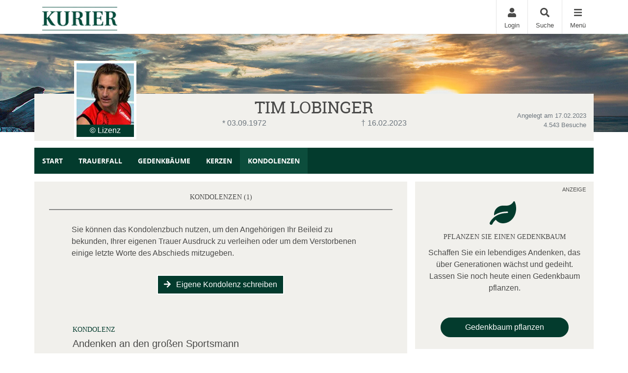

--- FILE ---
content_type: text/html; charset=utf-8
request_url: https://trauer.kurier.de/traueranzeige/tim-lobinger-17-02-2023/kondolenzbuch
body_size: 18987
content:

<!DOCTYPE html>
<html lang="de-DE">
<head>
    <title>Kondolenzbuch von Tim Lobinger | Nordbayerischer Kurier</title>
    
    <meta charset="utf-8" />
<meta http-equiv="X-UA-Compatible" content="IE=edge">
<meta name="viewport" content="width=device-width, initial-scale=1, shrink-to-fit=no">

<meta name="description" content="Sprechen Sie den Hinterbliebenden Ihr Beileid aus und kondolieren Sie f&#252;r Tim Lobinger. Lesen Sie alle Kondolenzen von der Familie oder Freunden." />
<link rel="canonical" href="https://www.trauer.de/traueranzeige/tim-lobinger-17-02-2023/kondolenzbuch" />
<meta content="&lt;meta name=&quot;robots&quot; content=&quot;max-snippet:-1, max-image-preview:large, max-video-preview:-1&quot;&gt;" name="robots" />

<meta property="og:title" content="Kondolenzbuch von Tim Lobinger | Nordbayerischer Kurier" />
<meta property="og:description" content="Sprechen Sie den Hinterbliebenden Ihr Beileid aus und kondolieren Sie f&#252;r Tim Lobinger. Lesen Sie alle Kondolenzen von der Familie oder Freunden." />
<meta property="og:image" content="https://trauer.kurier.de/mediaserver/content/lh64/photo/tim-lobinger-17-02-202364f6e73f-1b80-4b3d-8b9a-06ec86286488.jpg" />
<meta property="og:url" content="https://trauer.kurier.de/traueranzeige/tim-lobinger-17-02-2023" />
<meta property="og:video" content="" />
<meta property="og:video:type" content="video/mp4" />
<meta property="og:video:width" content="640" />
<meta property="og:video:height" content="360" />

<meta name="twitter:card" content="photo" />
<meta name="twitter:image:alt" content="Sprechen Sie den Hinterbliebenden Ihr Beileid aus und kondolieren Sie f&#252;r Tim Lobinger. Lesen Sie alle Kondolenzen von der Familie oder Freunden." />
<meta name="twitter:description" content="Sprechen Sie den Hinterbliebenden Ihr Beileid aus und kondolieren Sie f&#252;r Tim Lobinger. Lesen Sie alle Kondolenzen von der Familie oder Freunden." />
<meta name="twitter:title" content="Kondolenzbuch von Tim Lobinger | Nordbayerischer Kurier" />
<meta name="twitter:image" content="https://trauer.kurier.de/mediaserver/content/lh64/photo/tim-lobinger-17-02-202364f6e73f-1b80-4b3d-8b9a-06ec86286488.jpg" />
<meta name="twitter:player" content="https://trauer.kurier.de/traueranzeige/tim-lobinger-17-02-2023" />
<meta name="twitter:player:width" content="640" />
<meta name="twitter:player:height" content="360" />

    <script type="application/ld+json">
    {
      "@context" : "https://schema.org",
      "@type" : "WebSite",
      "name" : "Kondolenzbuch von Tim Lobinger | Nordbayerischer Kurier",
      "url" : "http://trauer.kurier.de/traueranzeige/tim-lobinger-17-02-2023/kondolenzbuch"
    }
    </script>



    
<link href="/Content/Themes/Default/global.css?ts=20260201" rel="stylesheet" media="screen"/>
<link href="/data/0/themesite-global.css?ts=20260201" rel="stylesheet" media="screen"/>
<link href="/data/89/templates/163_themesite.min.css?ts=22112024115601" rel="stylesheet" media="screen"/>
    <link href="/Scripts/plugins/yt-embed/styles/yt-embed.css?v=3" rel="stylesheet" />


    <link href="/themebundles/css/head?v=4pXTNI48KqiUASY7W1vge-tyC-yfRXg4OObi66DOuRk1" rel="stylesheet" media="screen"/>


    <script src="/themebundles/head?v=s4lxv2yE3hDd_ZnjwYXt4hJX_47Af8FbPAafpNoFVJY1"></script>



    <link rel="shortcut icon" type="image/x-icon" href="/data/89/favicon/favicon.ico" /><link rel="icon" type="image/x-icon" href="/data/89/favicon/favicon.gif" /><link rel="icon" type="image/gif" href="/data/89/favicon/favicon.png" /><link rel="icon" type="image/png" href="/data/89/favicon/apple-touch-icon.png" /><link rel="apple-touch-icon" href="/data/89/favicon/apple-touch-icon-57x57.png" /><link rel="apple-touch-icon" href="/data/89/favicon/apple-touch-icon-60x60.png" sizes="57x57" /><link rel="apple-touch-icon" href="/data/89/favicon/apple-touch-icon-72x72.png" sizes="60x60" /><link rel="apple-touch-icon" href="/data/89/favicon/apple-touch-icon-76x76.png" sizes="72x72" /><link rel="apple-touch-icon" href="/data/89/favicon/apple-touch-icon-114x114.png" sizes="76x76" /><link rel="apple-touch-icon" href="/data/89/favicon/apple-touch-icon-120x120.png" sizes="114x114" /><link rel="apple-touch-icon" href="/data/89/favicon/apple-touch-icon-128x128.png" sizes="120x120" /><link rel="apple-touch-icon" href="/data/89/favicon/apple-touch-icon-128x128.png" sizes="128x128" /><link rel="apple-touch-icon" href="/data/89/favicon/apple-touch-icon-144x144.png" sizes="144x144" /><link rel="apple-touch-icon" href="/data/89/favicon/apple-touch-icon-152x152.png" sizes="152x152" /><link rel="apple-touch-icon" href="/data/89/favicon/apple-touch-icon-180x180.png" sizes="180x180" /><link rel="apple-touch-icon" href="/data/89/favicon/apple-touch-icon-precomposed.png" /><link rel="icon" type="image/png" href="/data/89/favicon/favicon-16x16.png" sizes="16x16" /><link rel="icon" type="image/png" href="/data/89/favicon/favicon-32x32.png" sizes="32x32" /><link rel="icon" type="image/png" href="/data/89/favicon/favicon-96x96.png" sizes="96x96" /><link rel="icon" type="image/png" href="/data/89/favicon/favicon-160x160.png" sizes="160x160" /><link rel="icon" type="image/png" href="/data/89/favicon/favicon-192x192.png" sizes="192x192" /><link rel="icon" type="image/png" href="/data/89/favicon/favicon-196x196.png" sizes="196x196" /><meta name="msapplication-TileImage" content="/data/89/favicon/win8-tile-144x144.png" /><meta name="msapplication-TileColor" content="#ffffff" /><meta name="msapplication-navbutton-color" content="#ffffff" /><meta name="msapplication-square70x70logo" content="/data/89/favicon/win8-tile-70x70.png" /><meta name="msapplication-square144x144logo" content="/data/89/favicon/win8-tile-144x144.png" /><meta name="msapplication-square150x150logo" content="/data/89/favicon/win8-tile-150x150.png" /><meta name="msapplication-wide310x150logo" content="/data/89/favicon/win8-tile-310x150.png" /><meta name="msapplication-square310x310logo" content="/data/89/favicon/win8-tile-310x310.png" />

    



    
    <!-- Initialisierungs-Skript für Sourcepoint - muss so weit oben wie möglich im Header der Website eingebunden werden -->

<script>"use strict";function _typeof(t){return(_typeof="function"==typeof Symbol&&"symbol"==typeof Symbol.iterator?function(t){return typeof t}:function(t){return t&&"function"==typeof Symbol&&t.constructor===Symbol&&t!==Symbol.prototype?"symbol":typeof t})(t)}!function(){var t=function(){var t,e,o=[],n=window,r=n;for(;r;){try{if(r.frames.__tcfapiLocator){t=r;break}}catch(t){}if(r===n.top)break;r=r.parent}t||(!function t(){var e=n.document,o=!!n.frames.__tcfapiLocator;if(!o)if(e.body){var r=e.createElement("iframe");r.style.cssText="display:none",r.name="__tcfapiLocator",e.body.appendChild(r)}else setTimeout(t,5);return!o}(),n.__tcfapi=function(){for(var t=arguments.length,n=new Array(t),r=0;r<t;r++)n[r]=arguments[r];if(!n.length)return o;"setGdprApplies"===n[0]?n.length>3&&2===parseInt(n[1],10)&&"boolean"==typeof n[3]&&(e=n[3],"function"==typeof n[2]&&n[2]("set",!0)):"ping"===n[0]?"function"==typeof n[2]&&n[2]({gdprApplies:e,cmpLoaded:!1,cmpStatus:"stub"}):o.push(n)},n.addEventListener("message",(function(t){var e="string"==typeof t.data,o={};if(e)try{o=JSON.parse(t.data)}catch(t){}else o=t.data;var n="object"===_typeof(o)&&null!==o?o.__tcfapiCall:null;n&&window.__tcfapi(n.command,n.version,(function(o,r){var a={__tcfapiReturn:{returnValue:o,success:r,callId:n.callId}};t&&t.source&&t.source.postMessage&&t.source.postMessage(e?JSON.stringify(a):a,"*")}),n.parameter)}),!1))};"undefined"!=typeof module?module.exports=t:t()}();</script> 
 
<script>
if (!document.cookie.match(/^(.*;)?\s*sp_optout_pa\s*=\s*[^;]+(.*)?$/)) {
    var d = new Date();
    d.setDate(d.getDate() + 365);
    var expires = "expires=" + d.toUTCString();
    document.cookie = 'sp_optout_pa=true;' + expires + '; domain=kurier.de; path=/';
}

window._sp_queue = [];
window._sp_ = {
    config: {
        accountId: 348,
        baseEndpoint: 'https://sp-consent.kurier.de',
        gdpr: {},
        events: {
            onMessageChoiceSelect: function (message_type, choice_id, choice_type_id) {
                if (choice_type_id == 11) {
                    pa.consent.setMode('opt-in');
                    pa.sendEvent('page.display', {});
                }
            }
        }
    }
}

</script>

<script src='https://sp-consent.kurier.de/unified/wrapperMessagingWithoutDetection.js' async></script>



<script>
(function () { var e = false; var c = window; var t = document; function r() { if (!c.frames["__uspapiLocator"]) { if (t.body) { var a = t.body; var e = t.createElement("iframe"); e.style.cssText = "dis-play:none"; e.name = "__uspapiLocator"; a.appendChild(e) } else { setTime - out(r, 5) } } } r(); function p() { var a = arguments; __uspapi.a = __uspapi.a || []; if (!a.length) { return __uspapi.a } else if (a[0] === "ping") { a[2]({ gdprAppliesGlobally: e, cmpLoaded: false }, true) } else { __uspapi.a.push([].slice.apply(a)) } } function l(t) { var r = typeof t.data === "string"; try { var a = r ? JSON.parse(t.data) : t.data; if (a.__cmpCall) { var n = a.__cmpCall; c.__uspapi(n.command, n.parameter, function (a, e) { var c = { __cmpReturn: { returnValue: a, success: e, callId: n.callId } }; t.source.postMessage(r ? JSON.stringify(c) : c, "*") }) } } catch (a) { } } if (typeof __uspapi !== "function") { c.__uspapi = p; __uspapi.msgHandler = l; c.addEventListener("message", l, false) } })();
</script>
<!-- Google Tag Manager -->
<script>(function(w,d,s,l,i){w[l]=w[l]||[];w[l].push({'gtm.start':
new Date().getTime(),event:'gtm.js'});var f=d.getElementsByTagName(s)[0],
j=d.createElement(s),dl=l!='dataLayer'?'&l='+l:'';j.async=true;j.src=
'https://www.googletagmanager.com/gtm.js?id='+i+dl;f.parentNode.insertBefore(j,f);
})(window,document,'script','dataLayer','GTM-MXPZJ8G');</script>
<!-- End Google Tag Manager -->

<script type="text/javascript">

  var _gaq = _gaq || [];
  _gaq.push(['_setAccount', 'UA-31800134-9']);
  _gaq.push(['_trackPageview']); 
  //_gaq.push(["_gat._anonymizeIp"]);

  (function() {
    var ga = document.createElement('script'); ga.type = 'text/javascript'; ga.async = true;
    ga.src = ('https:' == document.location.protocol ? 'https://ssl' : 'http://www') + '.google-analytics.com/ga.js';
    var s = document.getElementsByTagName('script')[0]; s.parentNode.insertBefore(ga, s);
  })();

</script><!-- IVW 2.0 -->
<script TYPE="text/javascript" src="https://script.ioam.de/iam.js"></script>



    

</head>
<body id="bodySite" class="themesite">
    
    


    
<div class="container px-0 c-themesiteportalnav position-relative" style="z-index: 1040;">

    <nav class="navbar navbar-light bg-white py-0 pr-0 ">

        <div class="w-100 d-flex align-items-center">
            <div class="flex-grow-1 flex-xs-shrink-1">
                <a class="navbar-brand py-0 mx-0" href="/" style="max-width: 270px;" aria-label="Zur Startseite">
                    <img class="img-fluid pt-2" src="/data/89/themesite-logo.png" aria-hidden="true" />
                </a>
            </div>
            
                <button style="display: none;" class="navbar-item c-ajax-button-as-link login" rel="nofollow" data-toggle="modal" data-target=".target_LoginModal">
                    <div class="pb-1 text-center"><i class="fas fa-user m-0" aria-hidden="true"></i></div>
                    <div class="d-none d-sm-block">Login</div>
                </button>
                <a class="navbar-item account" href="/meine-daten" style="display: none;">
                    <div class="pb-1 text-center"><i class="fas fa-user-edit m-0" aria-hidden="true"></i></div>
                    <div class="d-none d-sm-block">Meine Daten</div>
                </a>

            <a class="navbar-item" href="/traueranzeigen-suche/aktuelle-ausgabe">
                <div class="pb-1 text-center"><i class="fas fa-search m-0" aria-hidden="true"></i></div>
                <div class="d-none d-sm-block">Suche</div>
            </a>

            <button class="navbar-item c-ajax-button-as-link c-sidenavigation-toggler" data-toggle="collapse" data-target="#navbarNav" aria-controls="navbarNav" aria-expanded="false" aria-label="Navigation ein- & ausklappen" onclick="vrs.themesite.OnOpenOrCloseNavBarButtonSideNavigation(this)">
                <div class="menu pb-1 text-center"><i class="fas fa-bars m-0" aria-hidden="true"></i></div>
                <div class="menu-close pb-1 text-center" style="display: none;"><i class="fas fa-times m-0" aria-hidden="true"></i></div>
                <div class="d-none d-sm-block text-center">Menü</div>
            </button>

        </div>
    </nav>

    <div class="container position-absolute px-0">
        <div class="col-10 col-sm-7 col-md-6 col-lg-4 ml-auto px-0">

            <nav class="c-sidenav collapse navbar-collapse bg-white shadow-sm" id="navbarNav" style="max-height: 85vh; overflow-y: scroll">

                <ul>

                    <li class="nav-item">


                                <a class="nav-link" href="/">Home</a>
                    </li>                                        <li class="nav-item slidedown">


                            <div class="d-flex">
                                <a class="nav-link flex-grow-1" href="/traueranzeigen-suche/aktuelle-ausgabe" id="navbarDropdown18">
                                    Anzeige suchen
                                </a>

                                <div class="slidedown-menu-toggler" tabindex="0" role="button" onclick="vrs.themesite.SlidedownSideNavigation(this)" aria-label="Navigation ein- & ausklappen">
                                    <i class="fas fa-angle-down m-0" aria-hidden="true"></i>
                                </div>
                            </div>
                            <div class="slidedown-menu border-top-0" style="display: none;">
                                    <a class="slidedown-item" href="/traueranzeigen-suche/prominente">Prominente Trauerf&#228;lle</a>
                                    <a class="slidedown-item" href="/traueranzeigen-suche/meistbesuchte-trauerfaelle">Meistbesuchte Trauerf&#228;lle</a>
                                    <a class="slidedown-item" href="/traueranzeigen-suche/jahresgedenken">Jahresgedenken</a>
                                    <a class="slidedown-item" href="/traueranzeigen-suche/aktuelle-ausgabe">Aktuelle Ausgabe</a>
                                    <a class="slidedown-item" href="/traueranzeigen-suche/letzte-14-tage">Letzte 14 Tage</a>
                                    <a class="slidedown-item" href="/gedenkkerzen/neueste-gedenkkerzen">Neueste Gedenkkerzen</a>
                                    <a class="slidedown-item" href="/traueranzeigen-suche/neueste-videoanzeigen">Neueste Trauer-Videoanzeigen</a>
                                    <a class="slidedown-item" href="/traueranzeigen-suche/neueste-gedenkbaeume">Neueste Gedenkb&#228;ume</a>
                            </div>
                    </li>                                        <li class="nav-item slidedown">


                            <div class="d-flex">
                                <a class="nav-link flex-grow-1" href="/traueranzeige-aufgeben" id="navbarDropdown27">
                                    Anzeige aufgeben
                                </a>

                                <div class="slidedown-menu-toggler" tabindex="0" role="button" onclick="vrs.themesite.SlidedownSideNavigation(this)" aria-label="Navigation ein- & ausklappen">
                                    <i class="fas fa-angle-down m-0" aria-hidden="true"></i>
                                </div>
                            </div>
                            <div class="slidedown-menu border-top-0" style="display: none;">
                                    <a class="slidedown-item" href="/traueranzeige-aufgeben/memoriam-anzeigen">Memoriam-Anzeigen</a>
                                    <a class="slidedown-item" href="https://hcsb.anzeigen-aufgabe.de/Basisdaten/preselect/18929">Anzeige aufgeben</a>
                                    <a class="slidedown-item" href="/traueranzeige-aufgeben/trauer-musterbuch">Trauer Musterbuch</a>
                            </div>
                    </li>                                        <li class="nav-item slidedown">


                            <div class="d-flex">
                                <a class="nav-link flex-grow-1" href="/gedenkseiten" id="navbarDropdown29">
                                    Gedenkseiten
                                </a>

                                <div class="slidedown-menu-toggler" tabindex="0" role="button" onclick="vrs.themesite.SlidedownSideNavigation(this)" aria-label="Navigation ein- & ausklappen">
                                    <i class="fas fa-angle-down m-0" aria-hidden="true"></i>
                                </div>
                            </div>
                            <div class="slidedown-menu border-top-0" style="display: none;">
                                    <a class="slidedown-item" href="/gedenkseiten/gedenkseite-erweitern">Gedenkseite erweitern</a>
                                    <a class="slidedown-item" href="/gedenkseiten/fragen-und-antworten">Fragen &amp; Antworten</a>
                                    <a class="slidedown-item" href="/gedenkseiten/was-ist-eine-gedenkseite">Was ist eine Gedenkseite?</a>
                                    <a class="slidedown-item" href="/die-videoanzeige">NEU: Videoanzeige</a>
                            </div>
                    </li>                                        <li class="nav-item slidedown">


                            <div class="d-flex">
                                <a class="nav-link flex-grow-1" href="/trauerratgeber" id="navbarDropdown30">
                                    Ratgeber
                                </a>

                                <div class="slidedown-menu-toggler" tabindex="0" role="button" onclick="vrs.themesite.SlidedownSideNavigation(this)" aria-label="Navigation ein- & ausklappen">
                                    <i class="fas fa-angle-down m-0" aria-hidden="true"></i>
                                </div>
                            </div>
                            <div class="slidedown-menu border-top-0" style="display: none;">
                                    <a class="slidedown-item" title="Im Todesfall" href="/trauerratgeber/im-todesfall">Im Todesfall</a>
                                    <a class="slidedown-item" title="Bestattung" href="/trauerratgeber/bestatter-und-bestattung">Bestattung</a>
                                    <a class="slidedown-item" title="Testament und Erbe" href="/trauerratgeber/testament-und-erbe">Testament und Erbe</a>
                                    <a class="slidedown-item" title="Kondolieren" href="/trauerratgeber/kondolieren">Kondolieren</a>
                                    <a class="slidedown-item" title="Trauerspr&#252;che" href="/trauerratgeber/beileid-und-trauersprueche">Trauerspr&#252;che</a>
                                    <a class="slidedown-item" title="Vorsorge" href="/trauerratgeber/vorsorge">Vorsorge</a>
                                    <a class="slidedown-item" title="Grab und Grabstein" href="/trauerratgeber/grabstein">Grab und Grabstein</a>
                                    <a class="slidedown-item" title="Trauerfloristik" href="/trauerratgeber/trauerfloristik-und-bepflanzung">Trauerfloristik</a>
                                    <a class="slidedown-item" title="Der Friedhof" href="/trauerratgeber/friedhof">Der Friedhof</a>
                            </div>
                    </li>                                        <li class="nav-item slidedown">


                            <div class="d-flex">
                                <a class="nav-link flex-grow-1" href="/trauerhilfe" id="navbarDropdown31">
                                    Trauerhilfe
                                </a>

                                <div class="slidedown-menu-toggler" tabindex="0" role="button" onclick="vrs.themesite.SlidedownSideNavigation(this)" aria-label="Navigation ein- & ausklappen">
                                    <i class="fas fa-angle-down m-0" aria-hidden="true"></i>
                                </div>
                            </div>
                            <div class="slidedown-menu border-top-0" style="display: none;">
                                    <a class="slidedown-item" title="Regionale Hilfe" href="/trauerhilfe/regionale-hilfe">Regionale Hilfe</a>
                                    <a class="slidedown-item" title="Trauer-Chat" href="/trauerhilfe/trauerhilfe-chat">Trauer-Chat</a>
                                    <a class="slidedown-item" title="Trauerhilfe-Telefon" href="/trauerhilfe/trauerhilfe-telefon">Trauerhilfe-Telefon</a>
                                    <a class="slidedown-item" title="Trauer-Experten" href="/trauerhilfe/unsere-trauer-experten">Trauer-Experten</a>
                                    <a class="slidedown-item" title="Trauerhilfe-Ratgeber" href="/trauerhilfe/trauerhilfe-ratgeber">Trauerhilfe-Ratgeber</a>
                                    <a class="slidedown-item" title="Trauer-Videos" href="/trauerhilfe-videos">Trauer-Videos</a>
                            </div>
                    </li>                                        <li class="nav-item">


                                <a class="nav-link" href="/branchenbuch">Branchenbuch</a>
                    </li>                    
                </ul>

            </nav>


        </div>
    </div>



</div>



    
<header class="container-fluid d-flex align-items-start flex-column pl-0 pr-0 custom-summary-headerimage  headerimage-small custom-site-1-header-5 " style="">




    <div class="container mt-auto">


        <div class="row">
            <section class="col-12 pl-0 pr-0 bg-dark position-relative" itemscope itemtype="http://schema.org/Person">

                
<meta itemprop="givenName" content="Tim">
<meta itemprop="familyName" content="Lobinger">
<meta itemprop="name" content="Lobinger">
<meta itemprop="homeLocation" content="Bayreuth">
<meta itemprop="birthDate" content="03.09.1972">
<meta itemprop="gender" content="M&#228;nnlich">
<meta itemprop="relatedTo" content="">
<meta itemprop="image" content="https://trauer.kurier.de/mediaserver/content/lh64/photo/tim-lobinger-17-02-202364f6e73f-1b80-4b3d-8b9a-06ec86286488.jpg">
<meta itemprop="url" content="https://trauer.kurier.de/traueranzeige/tim-lobinger-17-02-2023">

    <meta itemprop="deathPlace" content="M&#252;nchen">
    <meta itemprop="deathDate" content="16.02.2023">


                <div class="container bg-light py-2">

                    <div class="row ">

                            <div id="js-edit-profil-image" class="col-lg-3 text-center custom-summary-image">
                                

<div class="custom-summary-profileimage hover-wrapper float-left position-relative">
    <img src="/mediaserver/content/lh64/photo/tim-lobinger-17-02-202364f6e73f-1b80-4b3d-8b9a-06ec86286488.jpg?tick=639055161777846576" alt="Profilbild Tim Lobinger" title="Profilbild Tim Lobinger" style="height: 160px; width: 127px;"/>


        <div class="bg-primary position-relative" style="min-height: 25px; border-right: 5px solid #fff; border-left: 5px solid #fff; margin-top: -30px;">
            <a href="https://de.wikipedia.org/wiki/Tim_Lobinger#/media/Datei:TimLobinger.jpg" class="text-white" target="_blank">© Lizenz</a>
        </div>

</div>

                            </div>

                        <div class="col-lg-6 py-3 py-lg-0">
                            <div class="row" id="js_update_themesite_name_date">
                                <div class="col-12 py-0">
    <h1 class="text-center py-0 mt-0 mb-0" id="js_Header_Grave_Name">Tim Lobinger</h1>
    <div class="text-center text-muted"></div>
</div>
<div class="col-12">


    <div class="row">
                <div class="col-sm-6 text-center text-muted">* 03.09.1972</div>
                <div class="col-sm-6 text-center text-muted">† 16.02.2023</div>


    </div>
</div>

                            </div>
                        </div>

                        <div class="col-lg-3 mb-3 my-md-0 position-relative">

                                <div class="row">
                                    <div class="col-12">
                                        <div class="text-center text-lg-right text-muted pt-2 pb-0 d-none d-lg-block">
                                            <small class="d-inline-block">
                                                <br />
                                                Angelegt am 17.02.2023<br />
                                                4.543 Besuche
                                            </small>
                                        </div>
                                    </div>
                                </div>

                        </div>
                    </div>
                </div>
            </section>

        </div>
    </div>
</header>


    


    
            

        

    <main id="mainSite" class="container position-relative  mt-3">
        

        <div class="row mb-5">

            

<div class="col-12 px-0 mt-3">

    <nav class="navbar navbar-expand navbar-dark p-0 d-none d-lg-block c-themesitenav">

        <div class="col px-0">
            <div class="collapse navbar-collapse">
                <ul class="navbar-nav w-100">
                            <li class="nav-item ">
                                <a href="/traueranzeige/tim-lobinger-17-02-2023" class="nav-link px-3" >Start</a>
                            </li>
                            <li class="nav-item ">
                                <a href="/traueranzeige/tim-lobinger-17-02-2023/trauerfall" class="nav-link px-3" >Trauerfall</a>
                            </li>
                            <li class="nav-item ">
                                <a href="/traueranzeige/tim-lobinger-17-02-2023/gedenkbaeume" class="nav-link px-3" >Gedenkb&#228;ume</a>
                            </li>
                            <li class="nav-item ">
                                <a href="/traueranzeige/tim-lobinger-17-02-2023/gedenkkerzen" class="nav-link px-3" >Kerzen</a>
                            </li>
                            <li class="nav-item active">
                                <a href="/traueranzeige/tim-lobinger-17-02-2023/kondolenzbuch" class="nav-link px-3" >Kondolenzen</a>
                            </li>

                   
                    <li class="nav-item ml-auto">
                        <button class="shareButton nav-link px-3 d-none" href="javascript:void(0);"><i class="fas fa-share-alt" aria-hidden="true"></i>Teilen</button>
                    </li>
                </ul>
            </div>
        </div>
    </nav>

    

    <nav class="navbar navbar-expand navbar-dark p-0 d-lg-none c-themesitenav">

        <div class="col px-0">
            <div class="collapse navbar-collapse">
                <ul class="navbar-nav w-100 d-flex justify-content-between">
                                <li class="nav-item  text-center">
                                    <a href="/traueranzeige/tim-lobinger-17-02-2023" class="nav-link py-3" ><i class="fas fa-home m-0 w-100" aria-hidden="true"></i> Start</a>
                                </li>
                                <li class="nav-item  text-center">
                                    <a href="/traueranzeige/tim-lobinger-17-02-2023/trauerfall" class="nav-link py-3" ><i class="fas fa-cross m-0 w-100" aria-hidden="true"></i> Trauerfall</a>
                                </li>
                                <li class="nav-item  text-center">
                                    <a href="/traueranzeige/tim-lobinger-17-02-2023/gedenkbaeume" class="nav-link py-3" ><i class="fas fa-tree m-0 w-100" aria-hidden="true"></i> Gedenkb&#228;ume</a>
                                </li>
                            <li class="nav-item text-center dropdown pl-xl-4 pl-lg-1">
                                <div class="btn-group">
                                    <button class="nav-link py-3 dropdown-toggle" id="navbarDropdown" role="button" data-bs-toggle="dropdown" aria-expanded="false">
                                        <i class="fas fa-ellipsis-h w-100 m-0" aria-hidden="true"></i> Mehr
                                    </button>
                                    <ul class="dropdown-menu dropdown-menu-right" aria-labelledby="navbarDropdown" style="background-color: #fefefe;">
                                            <li><a class="dropdown-item" href="/traueranzeige/tim-lobinger-17-02-2023/gedenkkerzen">Kerzen</a></li>
                                            <li><a class="dropdown-item" href="/traueranzeige/tim-lobinger-17-02-2023/kondolenzbuch">Kondolenzen</a></li>
                                    </ul>
                                </div>
                            </li>
                  
                        <li class="nav-item text-center pl-xl-4 pl-lg-1">
                            <button class="shareButton nav-link py-3 d-none" href="javascript:void(0);"><i class="fas fa-share-alt w-100 m-0" aria-hidden="true"></i>Teilen</button>
                        </li>

                </ul>
            </div>
        </div>
    </nav>

</div>

<script>
    $(document).click(function (e) {

        if ($(e.target).hasClass('dropdown-toggle')) {
            return;
        }
        
        $('.dropdown-menu').removeClass('show');
    });
</script>


                <div class="col-xl-8 px-0 pt-3 d-lg-none" style="margin-bottom: -0.5rem;">

<div class="container py-4 mb-3 bg-light ">
    <div class="row">
        <div class="col-12">
            <h2 class="text-center text-uppercase border-bottom border-middle pt-2 pb-3">
                Freunde auf diese Seite einladen
            </h2>
        </div>

        <div class="container">
            <div class="row justify-content-center">
                <div class="col-auto">
                    <a href="http://www.facebook.com/sharer.php?u=https://trauer.kurier.de/traueranzeige/tim-lobinger-17-02-2023" target="_blank" rel="noopener" aria-label="Facebook" class="bg-transparent display-2 shareButtonSocialMedia" data-toggle="tooltip" data-placement="top" title=" Facebook">
                        <svg style="fill: #4a4a49;" xmlns="http://www.w3.org/2000/svg" height="1em" viewBox="0 0 448 512">
                            <path d="M400 32H48A48 48 0 0 0 0 80v352a48 48 0 0 0 48 48h137.25V327.69h-63V256h63v-54.64c0-62.15 37-96.48 93.67-96.48 27.14 0 55.52 4.84 55.52 4.84v61h-31.27c-30.81 0-40.42 19.12-40.42 38.73V256h68.78l-11 71.69h-57.78V480H400a48 48 0 0 0 48-48V80a48 48 0 0 0-48-48z" />
                        </svg>
                    </a>
                </div>
                    <div class="col-auto">
                        <a href="https://www.twitter.com/share?url=https://trauer.kurier.de/traueranzeige/tim-lobinger-17-02-2023" target="_blank" rel="noopener" aria-label="Twitter" class="bg-transparent display-2 shareButtonSocialMedia" data-toggle="tooltip" data-placement="top" title=" Twitter">
                            <svg style="fill: #4a4a49;" xmlns="http://www.w3.org/2000/svg" height="1em" viewBox="0 0 448 512">
                                <path d="M64 32C28.7 32 0 60.7 0 96V416c0 35.3 28.7 64 64 64H384c35.3 0 64-28.7 64-64V96c0-35.3-28.7-64-64-64H64zm297.1 84L257.3 234.6 379.4 396H283.8L209 298.1 123.3 396H75.8l111-126.9L69.7 116h98l67.7 89.5L313.6 116h47.5zM323.3 367.6L153.4 142.9H125.1L296.9 367.6h26.3z" />
                            </svg>
                        </a>
                    </div>
                <div class="col-auto">
                    <a href="mailto:?subject=Nordbayerischer Kurier - Gedenkseite f%c3%bcr Tim Lobinger&amp;body=Sehr geehrte Damen und Herren%2c%0a%0aIhnen wurde die Gedenkseite f%c3%bcr Tim Lobinger auf https%3a%2f%2ftrauer.kurier.de%2f empfohlen. Sie finden die Gedenkseite unter folgender Url%3a%0ahttps%3a%2f%2ftrauer.kurier.de%2ftraueranzeige%2ftim-lobinger-17-02-2023%0a%0aDie Gedenkseite ist eine sch%c3%b6ne Art des Gedenkens. Z%c3%bcnden Sie eine Kerze an oder schreiben Sie ins Kondolenzbuch f%c3%bcr Tim Lobinger. Zus%c3%a4tzlich k%c3%b6nnen Erinnerungen wie Bilder und Videos geteilt werden.%0a%0a" target="_blank" rel="noopener" aria-label="Email" class="bg-transparent display-2 shareButtonSocialMedia" data-toggle="tooltip" data-placement="top" title=" Email">
                        <svg style="fill: #4a4a49;" xmlns="http://www.w3.org/2000/svg" height="1em" viewBox="0 0 448 512">
                            <path d="M64 32C28.7 32 0 60.7 0 96V416c0 35.3 28.7 64 64 64H384c35.3 0 64-28.7 64-64V96c0-35.3-28.7-64-64-64H64zM218 271.7L64.2 172.4C66 156.4 79.5 144 96 144H352c16.5 0 30 12.4 31.8 28.4L230 271.7c-1.8 1.2-3.9 1.8-6 1.8s-4.2-.6-6-1.8zm29.4 26.9L384 210.4V336c0 17.7-14.3 32-32 32H96c-17.7 0-32-14.3-32-32V210.4l136.6 88.2c7 4.5 15.1 6.9 23.4 6.9s16.4-2.4 23.4-6.9z" />
                        </svg>
                    </a>
                </div>
                <div class="col-auto d-block d-md-none">
                    <a href="whatsapp://send?text=Tim Lobinger - https://trauer.kurier.de/traueranzeige/tim-lobinger-17-02-2023" target="_blank" rel="noopener" aria-label="Whatsapp" class="bg-transparent display-2 shareButtonSocialMedia" data-toggle="tooltip" data-placement="top" title=" Whatsapp">
                        <svg style="fill: #4a4a49;" xmlns="http://www.w3.org/2000/svg" height="1em" viewBox="0 0 448 512">
                            <!--!Font Awesome Free 6.5.2 by fontawesome - https://fontawesome.com License - https://fontawesome.com/license/free Copyright 2024 Fonticons, Inc.-->
                            <path d="M92.1 254.6c0 24.9 7 49.2 20.2 70.1l3.1 5-13.3 48.6L152 365.2l4.8 2.9c20.2 12 43.4 18.4 67.1 18.4h.1c72.6 0 133.3-59.1 133.3-131.8c0-35.2-15.2-68.3-40.1-93.2c-25-25-58-38.7-93.2-38.7c-72.7 0-131.8 59.1-131.9 131.8zM274.8 330c-12.6 1.9-22.4 .9-47.5-9.9c-36.8-15.9-61.8-51.5-66.9-58.7c-.4-.6-.7-.9-.8-1.1c-2-2.6-16.2-21.5-16.2-41c0-18.4 9-27.9 13.2-32.3c.3-.3 .5-.5 .7-.8c3.6-4 7.9-5 10.6-5c2.6 0 5.3 0 7.6 .1c.3 0 .5 0 .8 0c2.3 0 5.2 0 8.1 6.8c1.2 2.9 3 7.3 4.9 11.8c3.3 8 6.7 16.3 7.3 17.6c1 2 1.7 4.3 .3 6.9c-3.4 6.8-6.9 10.4-9.3 13c-3.1 3.2-4.5 4.7-2.3 8.6c15.3 26.3 30.6 35.4 53.9 47.1c4 2 6.3 1.7 8.6-1c2.3-2.6 9.9-11.6 12.5-15.5c2.6-4 5.3-3.3 8.9-2s23.1 10.9 27.1 12.9c.8 .4 1.5 .7 2.1 1c2.8 1.4 4.7 2.3 5.5 3.6c.9 1.9 .9 9.9-2.4 19.1c-3.3 9.3-19.1 17.7-26.7 18.8zM448 96c0-35.3-28.7-64-64-64H64C28.7 32 0 60.7 0 96V416c0 35.3 28.7 64 64 64H384c35.3 0 64-28.7 64-64V96zM148.1 393.9L64 416l22.5-82.2c-13.9-24-21.2-51.3-21.2-79.3C65.4 167.1 136.5 96 223.9 96c42.4 0 82.2 16.5 112.2 46.5c29.9 30 47.9 69.8 47.9 112.2c0 87.4-72.7 158.5-160.1 158.5c-26.6 0-52.7-6.7-75.8-19.3z" />
                        </svg>
                    </a>
                </div>

            </div>
        </div>
    </div>
</div>

            </div>





            
            

























<section class="col-xl-8 px-0 mt-3">
    <div class="container">



    <div class="row pb-0 pb-xl-5">










        <!--TreeOfRemembrance Teaser Box on Start Page-->

        <!-- ContentItemsAndHeader -->


<!-- Header -->
<div class="container py-3 bg-light">
    <div class="row">
        <div class="col-12">
            <div class="col-12">
                <h2 class="text-center text-uppercase border-bottom border-middle pt-2 pb-3 mb-1">Kondolenzen   (1)</h2>
            </div>

            <div class="col-12">
                <div class="row justify-content-center">





                        <div class="col-md-10 mb-3 mt-4 px-md-0">
                                <p>Sie können das Kondolenzbuch nutzen, um den Angehörigen Ihr Beileid zu bekunden, Ihrer eigenen Trauer Ausdruck zu verleihen oder um dem Verstorbenen einige letzte Worte des Abschieds mitzugeben.</p>
                        </div>


                    <div class="col-md-10 px-md-0 text-center">

<button class="c-ajax-button-as-link btn btn-primary mb-3 border border-white" data-ajax="true" data-ajax-begin="vrs.themesite.StartProgress()" data-ajax-complete="vrs.themesite.ShowModal(&#39;.modal-newCondolence&#39;);" data-ajax-mode="replace" data-ajax-update="#ModalTarget" data-toggle="tooltip" data-target="/traueranzeige/content/Condolence/Create/tim-lobinger-17-02-2023" rel="nofollow" title="Eigene Kondolenz schreiben"><i class="fas fa-arrow-right"></i> Eigene Kondolenz schreiben</button>                        





                    </div>
                </div>
            </div>
        </div>
    </div>
</div>

            <!-- Main -->
            <!--
                Template Consent:
                has to be included on every page that includes youtube videos
            -->
	<template id="yt-consent-template">
            <div class="embed-video__consent">
                <p>
                    Sie sehen einen Platzhalterinhalt von YouTube. Um das Video anzuzeigen, klicken Sie auf die Schaltfläche unten. Bitte beachten Sie, dass dabei ggf. Daten an Drittanbieter
weitergegeben werden.
                </p>
                <p>
                    <button class="btn btn-outline-primary btn-sm" data-js="set-video-consent">YouTube entsperren</button>
                    <a class="btn btn-link btn-sm" href="/datenschutz">
                     Zu unserer Datenschutzerklärung
                    </a>
                </p>
            </div>
        </template>
                    <!-- / Template Consent -->
            <div class="container bg-light mb-3">
                <div class="row pb-2">
                    <div class="col-12">

                        <div class="row justify-content-center my-2">
                            <div class="col-md-10 mb-3" id="LoadMoreTarget">


<section class="container py-3 my-2" id="condolence_21897">

    <div class="row">
        <div class="col-12 px-md-0">
            <h3> Kondolenz</h3>
            <h4 class="mb-0">Andenken an den gro&#223;en Sportsmann</h4>
            <small class="text-muted">14.04.2023 um 12:19 Uhr von Uwe Schreiber</small>
            <div class="my-3"><p>Ich hatte das Vergn&uuml;gen Tim einige Male in Wettk&auml;mpfen bewundern zu k&ouml;nnen und war von seinem Sportsgeist und seinem Verhalten gegen&uuml;ber seinen Konkurrenten sehr angetan. Er war bei seinem Publikum wie auch bei seinen sportlichen Gegnern sehr beliebt. Ich werde mich stets an Ihn erinnern, als Vorbild in Sport und Leben.</p>
<p>U. Schreiber</p></div>
        </div>
    </div>


    
<div class="row mt-5 py-2 border-left-0 border-right-0 border-dotted justify-content-center">
    <div class="col-12 col-sm-auto text-center text-sm-left mb-2 mb-sm-0">
        
<button class="c-ajax-button-as-link" data-ajax="true" data-ajax-begin="vrs.themesite.StartProgress()" data-ajax-complete="vrs.themesite.ShowModal(&#39;.modal-newCondolence&#39;);" data-ajax-mode="replace" data-ajax-update="#ModalTarget" data-toggle="tooltip" data-target="/traueranzeige/content/Condolence/Create/tim-lobinger-17-02-2023" rel="nofollow" title="Kondolenz schreiben"><i class="fa fa-plus"></i> Kondolenz schreiben</button>
    </div>

    


    
        <div class="col-12 col-sm-auto text-center text-sm-left mb-2 mb-sm-0">
            <button class="c-ajax-button-as-link" data-ajax="true" data-ajax-begin="vrs.themesite.StartProgress()" data-ajax-complete="vrs.themesite.ShowModal(&#39;.modal-reportAbuse&#39;);" data-ajax-method="GET" data-ajax-mode="replace" data-ajax-update="#ModalTarget" data-toggle="tooltip" data-target="/traueranzeige/content/Themesite/ReportAbuse/tim-lobinger-17-02-2023?id=21897&amp;contentType=Condolence" rel="nofollow" title=" Verstoß melden"><i class="fa fa-flag"></i> Verstoß melden</button>
        </div>

</div>

</section>
                            </div>
                        </div>

                    </div>
                </div>
            </div>





    </div>
    </div>
</section>


<div id="ModalTarget">
</div>


<div class="d-block d-sm-none " id="mobile-only-display" style="position: absolute; width: 0px; height: 0px;">
</div>



            
            
        <aside class="col-xl-4 pr-0 pl-0 pl-xl-3 mt-3">
                <div class="container py-4 mb-3 position-relative bg-light">

        <span class="position-absolute d-none d-sm-block" style="top: 0.5rem; right: 1rem; font-size: 0.7em;">
             ANZEIGE
        </span>

        <div class="d-block d-sm-none text-center mb-2" style="font-size: 0.9em;">
             ANZEIGE
        </div>

        <div class="row text-center">
            <div class="col-12 mt-3">
                    <i class="fas fa-leaf display-1 text-primary"></i>
            </div>

            <div class="col-12 mt-3">
                <h2 class="display-5 text-center"> Pflanzen Sie einen Gedenkbaum</h2>
            </div>
            <div class="col-12 mt-1">
                Schaffen Sie ein lebendiges Andenken, das &#252;ber Generationen w&#228;chst und gedeiht. Lassen Sie noch heute einen Gedenkbaum pflanzen.
            </div>

                <div class="col-12 mt-5">
                    <button class="btn btn-primary text-white rounded px-5" style="" data-campaign="Gedenkseite" data-position="Sidebar" data-behaviour="open-tracked-productlink" data-link="https://shop.trauer.de/produkte/gedenkbaum-tk/?data=%2fGzOFlTL7JVA%2bt%2fsOZqhDPHfWtWQpRniCpbCOqjwIT4MPBDJszE%2bQHYHmbrTI3uwu3%2blbd4f4dEDNK%2bYx%2bNgFxj3LBNT31BqPjxqpsYS7D3JszxALYNQA1uvxCb%2fKetNZC2%2fpw2DIyThOIOxlrRYanFzBOgTIXIKmKBAX6vnGtubvr%2bkp%2bhjw90z%2bsYCyY5qysFu5UDmDRo70gbb%2fRNBqHE5anoM1PhjcsusuxZHfnGRzmNq0VrFvw9iokyT80yLeu4akJqo6I15mN8zn0Synm6mW7B%2fImuscBuB9GsgnszWGEmoRrUmqdOSjI46z7dOe7ts8z27SBR4tFVHePIwc5nd9EmJq4ftPT7wrZq%2fGse4YCgwXMv%2fpg8poVLhhtkzbZ4ZP4ZI8ZslcK3v1HPBcPR5e5axa2vSsEeHQxYv%2fU4%3d" aria-label="Weiter zum Shop​">
                         Gedenkbaum pflanzen
                    </button>
                </div>
        </div>
    </div>

<div class="container py-4 mb-3 bg-light d-none d-lg-block">
    <div class="row">
        <div class="col-12">
            <h2 class="text-center text-uppercase border-bottom border-middle pt-2 pb-3">
                Freunde auf diese Seite einladen
            </h2>
        </div>

        <div class="container">
            <div class="row justify-content-center">
                <div class="col-auto">
                    <a href="http://www.facebook.com/sharer.php?u=https://trauer.kurier.de/traueranzeige/tim-lobinger-17-02-2023" target="_blank" rel="noopener" aria-label="Facebook" class="bg-transparent display-2 shareButtonSocialMedia" data-toggle="tooltip" data-placement="top" title=" Facebook">
                        <svg style="fill: #4a4a49;" xmlns="http://www.w3.org/2000/svg" height="1em" viewBox="0 0 448 512">
                            <path d="M400 32H48A48 48 0 0 0 0 80v352a48 48 0 0 0 48 48h137.25V327.69h-63V256h63v-54.64c0-62.15 37-96.48 93.67-96.48 27.14 0 55.52 4.84 55.52 4.84v61h-31.27c-30.81 0-40.42 19.12-40.42 38.73V256h68.78l-11 71.69h-57.78V480H400a48 48 0 0 0 48-48V80a48 48 0 0 0-48-48z" />
                        </svg>
                    </a>
                </div>
                    <div class="col-auto">
                        <a href="https://www.twitter.com/share?url=https://trauer.kurier.de/traueranzeige/tim-lobinger-17-02-2023" target="_blank" rel="noopener" aria-label="Twitter" class="bg-transparent display-2 shareButtonSocialMedia" data-toggle="tooltip" data-placement="top" title=" Twitter">
                            <svg style="fill: #4a4a49;" xmlns="http://www.w3.org/2000/svg" height="1em" viewBox="0 0 448 512">
                                <path d="M64 32C28.7 32 0 60.7 0 96V416c0 35.3 28.7 64 64 64H384c35.3 0 64-28.7 64-64V96c0-35.3-28.7-64-64-64H64zm297.1 84L257.3 234.6 379.4 396H283.8L209 298.1 123.3 396H75.8l111-126.9L69.7 116h98l67.7 89.5L313.6 116h47.5zM323.3 367.6L153.4 142.9H125.1L296.9 367.6h26.3z" />
                            </svg>
                        </a>
                    </div>
                <div class="col-auto">
                    <a href="mailto:?subject=Nordbayerischer Kurier - Gedenkseite f%c3%bcr Tim Lobinger&amp;body=Sehr geehrte Damen und Herren%2c%0a%0aIhnen wurde die Gedenkseite f%c3%bcr Tim Lobinger auf https%3a%2f%2ftrauer.kurier.de%2f empfohlen. Sie finden die Gedenkseite unter folgender Url%3a%0ahttps%3a%2f%2ftrauer.kurier.de%2ftraueranzeige%2ftim-lobinger-17-02-2023%0a%0aDie Gedenkseite ist eine sch%c3%b6ne Art des Gedenkens. Z%c3%bcnden Sie eine Kerze an oder schreiben Sie ins Kondolenzbuch f%c3%bcr Tim Lobinger. Zus%c3%a4tzlich k%c3%b6nnen Erinnerungen wie Bilder und Videos geteilt werden.%0a%0a" target="_blank" rel="noopener" aria-label="Email" class="bg-transparent display-2 shareButtonSocialMedia" data-toggle="tooltip" data-placement="top" title=" Email">
                        <svg style="fill: #4a4a49;" xmlns="http://www.w3.org/2000/svg" height="1em" viewBox="0 0 448 512">
                            <path d="M64 32C28.7 32 0 60.7 0 96V416c0 35.3 28.7 64 64 64H384c35.3 0 64-28.7 64-64V96c0-35.3-28.7-64-64-64H64zM218 271.7L64.2 172.4C66 156.4 79.5 144 96 144H352c16.5 0 30 12.4 31.8 28.4L230 271.7c-1.8 1.2-3.9 1.8-6 1.8s-4.2-.6-6-1.8zm29.4 26.9L384 210.4V336c0 17.7-14.3 32-32 32H96c-17.7 0-32-14.3-32-32V210.4l136.6 88.2c7 4.5 15.1 6.9 23.4 6.9s16.4-2.4 23.4-6.9z" />
                        </svg>
                    </a>
                </div>
                <div class="col-auto d-block d-md-none">
                    <a href="whatsapp://send?text=Tim Lobinger - https://trauer.kurier.de/traueranzeige/tim-lobinger-17-02-2023" target="_blank" rel="noopener" aria-label="Whatsapp" class="bg-transparent display-2 shareButtonSocialMedia" data-toggle="tooltip" data-placement="top" title=" Whatsapp">
                        <svg style="fill: #4a4a49;" xmlns="http://www.w3.org/2000/svg" height="1em" viewBox="0 0 448 512">
                            <!--!Font Awesome Free 6.5.2 by fontawesome - https://fontawesome.com License - https://fontawesome.com/license/free Copyright 2024 Fonticons, Inc.-->
                            <path d="M92.1 254.6c0 24.9 7 49.2 20.2 70.1l3.1 5-13.3 48.6L152 365.2l4.8 2.9c20.2 12 43.4 18.4 67.1 18.4h.1c72.6 0 133.3-59.1 133.3-131.8c0-35.2-15.2-68.3-40.1-93.2c-25-25-58-38.7-93.2-38.7c-72.7 0-131.8 59.1-131.9 131.8zM274.8 330c-12.6 1.9-22.4 .9-47.5-9.9c-36.8-15.9-61.8-51.5-66.9-58.7c-.4-.6-.7-.9-.8-1.1c-2-2.6-16.2-21.5-16.2-41c0-18.4 9-27.9 13.2-32.3c.3-.3 .5-.5 .7-.8c3.6-4 7.9-5 10.6-5c2.6 0 5.3 0 7.6 .1c.3 0 .5 0 .8 0c2.3 0 5.2 0 8.1 6.8c1.2 2.9 3 7.3 4.9 11.8c3.3 8 6.7 16.3 7.3 17.6c1 2 1.7 4.3 .3 6.9c-3.4 6.8-6.9 10.4-9.3 13c-3.1 3.2-4.5 4.7-2.3 8.6c15.3 26.3 30.6 35.4 53.9 47.1c4 2 6.3 1.7 8.6-1c2.3-2.6 9.9-11.6 12.5-15.5c2.6-4 5.3-3.3 8.9-2s23.1 10.9 27.1 12.9c.8 .4 1.5 .7 2.1 1c2.8 1.4 4.7 2.3 5.5 3.6c.9 1.9 .9 9.9-2.4 19.1c-3.3 9.3-19.1 17.7-26.7 18.8zM448 96c0-35.3-28.7-64-64-64H64C28.7 32 0 60.7 0 96V416c0 35.3 28.7 64 64 64H384c35.3 0 64-28.7 64-64V96zM148.1 393.9L64 416l22.5-82.2c-13.9-24-21.2-51.3-21.2-79.3C65.4 167.1 136.5 96 223.9 96c42.4 0 82.2 16.5 112.2 46.5c29.9 30 47.9 69.8 47.9 112.2c0 87.4-72.7 158.5-160.1 158.5c-26.6 0-52.7-6.7-75.8-19.3z" />
                        </svg>
                    </a>
                </div>

            </div>
        </div>
    </div>
</div>
<div class="container py-4 mb-3 bg-light">
    <div class="row">
        <div class="col-12">
            <h2 class="text-center text-uppercase border-bottom border-middle pt-2 pb-3"> Kerze anzünden
            </h2>
        </div>

        <div class="col-12 mt-2 mb-1">

            <div class="row">

                <div class="col-4 pr-0">
                    <img src="/Content/Themesite/Image/widget-new-vg.jpg" class="img-fluid" loading="lazy" alt="Eigene Kerze anzünden" />
                </div>

                <div class="col-8 text-left">
                    <p>Z&#252;nden Sie f&#252;r Tim Lobinger eine Gedenkkerze an.</p>

                    <button class="c-ajax-button-as-link btn btn-primary mb-3 text-white border border-white" data-ajax="true" data-ajax-begin="vrs.themesite.StartProgress()" data-ajax-complete="vrs.themesite.ShowModal(&#39;.modal-newVirtualGift&#39;);" data-ajax-method="GET" data-ajax-mode="replace" data-ajax-update="#ModalTarget" data-toggle="tooltip" data-target="/traueranzeige/content/VirtualGift/Create/tim-lobinger-17-02-2023" rel="nofollow" title="Eigene Kerze anzünden"> Eigene Kerze anzünden</button>
                </div>
            </div>

        </div>
    </div>
</div>
        <div class="container p-0 mb-3">
            <a href="/trauerhilfe-videos"><img alt="" class="img-fluid" src="/data/64/banner/Rec_trauervideos.jpg"></a>
        </div>

        </aside>


            

        </div>
        
        <button id="backtotop" aria-label=" Zum Seitenanfang" class="btn btn-secondary" style="position: fixed; right: 30px; bottom: 45px; z-index: 99999;">&#8896;</button>

    </main>

    

<footer>

        <div class="container-fluid bg-dark">
            <div class="container">
                <ul class="nav justify-content-center">

                        <li class="nav-item">
                            <a href="/impressum" rel="noopener" target="_self" class="nav-link text-white">Impressum</a>
                        </li>
                        <li class="nav-item">
                            <a href="/kontakt" rel="noopener" target="_self" class="nav-link text-white">
Kontakt</a>
                        </li>
                        <li class="nav-item">
                            <a href="/agb" rel="noopener" target="_self" class="nav-link text-white">
AGB</a>
                        </li>
                        <li class="nav-item">
                            <a href="https://www.kurier.de/datenschutz" rel="noopener" target="_blank" class="nav-link text-white">
Datenschutz</a>
                        </li>
                </ul>
            </div>
        </div>
</footer>

    
    
    <div id="PanelModalContainer" class="modal fade target_LoginModal" tabindex="-1" role="dialog" aria-hidden="true">
        <div class="modal-dialog" role="document">
            <div class="modal-content">
                <div class="modal-header">
                    <strong class="modal-title"> Login </strong>
                    <button type="button" class="close" onclick=" vrs.themesite.HideModal('.modal') " aria-label="Modal  Login schlie&#223;en">
                        <span aria-hidden="true">&times;</span>
                    </button>
                </div>

                <div class="modal-body">

                    <div class="col-12">
                        <div id="result" class="alert alert-danger" role="alert" style="display: none;"> Es ist ein Fehler aufgetreten
                        </div>
                    </div>

                    <div class="col-12 mt-4 mb-2">
                        <label class="sr-only" for="EmailText"> E-Mail</label>
                        <div class="input-group input-group-lg">
                            <div class="input-group-prepend">
                                <div class="input-group-text">
                                    <i class="fas fa-user"></i>
                                </div>
                            </div>
                            <input type="text" id="EmailText" class="form-control txtEmailJS" placeholder="Email"/>
                        </div>
                    </div>

                    <div class="col-12 my-2">
                        <label class="sr-only" for="PasswordText"> Passwort</label>
                        <div class="input-group input-group-lg">
                            <div class="input-group-prepend">
                                <div class="input-group-text">
                                    <i class="fas fa-unlock-alt"></i>
                                </div>
                            </div>
                            <input type="password" id="PasswordText" class="form-control txtPasswordJS" placeholder="Passwort"/>
                        </div>
                    </div>

                    <div class="col-12 text-center mt-2">
                        <div class="form-check">
                            <input type="checkbox" id="CheckBoxRememberMe" class="form-check-input"/>
                            <label class="form-check-label" for="CheckBoxRememberMe">
                                 Angemeldet bleiben
                            </label>
                        </div>
                    </div>

                    <div class="col-12 text-center mt-4">
                         Noch kein Konto? - 

                        <a href="/register?returnUrl=%2ftraueranzeige%2ftim-lobinger-17-02-2023%2fkondolenzbuch"> Jetzt registrieren</a>
                    </div>

                    <div class="col-12 text-center mb-4">
                        <a href="/password-reset"> Passwort vergessen?</a>
                    </div>

                </div>

                <div class="modal-footer">
                    <button type="button" class="btn btn-secondary" onclick=" vrs.themesite.HideModal('.modal') "> Abbrechen</button>
                    <button type="submit" name="buttonSave" id="loginButton" class="btn btn-primary" onclick=" tryLogin();return false; "> Anmelden</button>
                </div>

                    <input type="hidden" id="respoLogin" value="true"/>


                

                <script>
                    $(document).ready(function() {
                        $(this).bind("vrs.themesite.BodyScript.Loaded", function() {
                            vrs.themesite.defaultButton(".target_LoginModal", "#loginButton");
                        });

                    });

                    function tryLogin() {

                        var email = $('#EmailText').val();
                        var password = $('#PasswordText').val();

                        var remember;
                        if ($('#CheckBoxRememberMe').attr('checked')) {
                            remember = true;
                        } else {
                            remember = false;
                        }

                        $.ajax({
                            type: 'POST',
                            url: '/content/user/LoginUser',
                            data: '{"email":"' + email + '", "password":"' + password + '", "remember":"' + remember + '"}',
                            contentType: "application/json; charset=utf-8",
                            dataType: "json",
                            async: false,
                            success: function(response) {
                                var loggedIn = false;
                                var message = "";
                                if (response.d != null) {
                                    loggedIn = response.d.success;
                                    message = response.d.message;
                                }
                                if (response.success != null) {
                                    
                                    loggedIn = response.success;
                                    message = response.message;
                                }

                                if (loggedIn) {
                                    location.reload();
                                } else {

                                    if (message !== '') {
                                        $("#result").show();
                                        $("#result").html(message);
                                    }
                                }

                                $("#ButtonLogin").unbind();
                            },
                            error: function(response) {
                                $("#result").show();
                                $("#result").html(' Fehler');
                            }
                        });
                    }
                </script>

            </div>
        </div>
    </div>
    


<div class="modal fade target_Alert" TabIndex="-1" Role="dialog" aria-hidden="true">
    <div class="modal-dialog" role="document">
        <div class="modal-content">
            <div class="modal-header">
                <strong class="modal-title"></strong>
                <button type="button" class="close" onclick="vrs.themesite.HideModal('.modal')" aria-label="Modal schließen">
                    <span aria-hidden="true">&times;</span>
                </button>
            </div>

            <div class="modal-body">

                <div class="col-12 alert-message-in-modal" id="alertMessage">

                </div>

            </div>

            <div class="modal-footer">
                <button type="button" class="btn btn-secondary" onclick="vrs.themesite.HideModal('.modal')">Schließen</button>
            </div>
        </div>
    </div> 
</div>

<div class="modal" id="progress_modal" tabindex="-1" role="dialog">
  <div class="modal-dialog" role="document">
    <div class="modal-content">
        <div class="modal-body">
            <div class="m-2  text-center">
                <p><i class="fa fa-spinner fa-spin"></i> Laden ...</p>
            </div>
        </div>
    </div>
  </div>
</div>

    




<script>

    //Globale variable für Themesite initialisieren
    vrs.themesite.themesiteTab = 'Condolence';
    vrs.themesite.themesiteSubDomain = 'tim-lobinger-17-02-2023';
    vrs.themesite.page = parseInt('2');
    vrs.themesite.lhId = parseInt('89');
</script>


<script src="/themebundles/body?v=VqiKBqpPP5Axjr6czTRMRc3in5wr9OSLfdUm46YHZds1" async></script>

    
    


<script>
    $(document).ready(function () {
        if (navigator.share && navigator.canShare) {
            $(".shareButton").removeClass("d-none");
            $(".shareVideoButton").removeClass("d-none");
        }
    });


    $(".shareButton").click(async () => {
        try {
const webShareSupported = 'canShare' in navigator;

// Using the Web Share API.
if (webShareSupported) {

    const data = {
        title: "Traueranzeige von Tim Lobinger",
        text: "Traueranzeige von Tim Lobinger",
        url: "http://trauer.kurier.de/traueranzeige/tim-lobinger-17-02-2023/kondolenzbuch",
    };

    if (navigator.canShare(data)) {
        try {
            await navigator.share(data)
                .then()
                .catch((e) => console.error(e.name, e.message));
        } catch (err) {
            if (err.name !== 'AbortError') {
                console.error(err.name, err.message);
            }
        } finally {
            return;
        }
    }
    fallback();
}


} catch (error) {
console.error('Error sharing link:', error);
}
});

</script>



    
    <!-- Google Tag Manager (noscript) -->
<noscript><iframe src="https://www.googletagmanager.com/ns.html?id=GTM-MXPZJ8G"
height="0" width="0" style="display:none;visibility:hidden"></iframe></noscript>
<!-- End Google Tag Manager (noscript) -->

<script TYPE="text/javascript">_gaq.push(["_trackPageview", "/Kondolenzen"]);</script><!-- IVW 2.0 -->
<script TYPE="text/javascript">
iam_data = {
    "st":"mhsdigi", // site/domain
    "cp":'nbk_trauer_gedenk', // code
    "oc":'nbk_trauer_gedenk', //alter Seitencode
    "mg":"yes", //Migrationsmodus Übergangsphase SZM 1.5 -> 2.0
    "sv":"ke", // Es wird eine Befragungseinladung ausgeliefert.
    "sc":"yes"
};
iom.c(iam_data,1);
</script>

<script type='text/javascript' src='//data-1fbcf6d7f5.kurier.de/iomm/latest/manager/base/es5/bundle.js'></script>
<script type='text/javascript'>

    IOMm('configure',{ st: 'mhsdigi', dn: 'data-1fbcf6d7f5.kurier.de', mh:5 });
    IOMm('pageview', { cp: 'NK/spracheDE/formatTXT/erzeugerRED/homepageNO/auslieferungONL/appNO/paidNO/inhaltEAI/subportal/IMMO/Redaktion' });
    IOMm('3p', 'qds', 'in');

</script>


</body>
</html>
